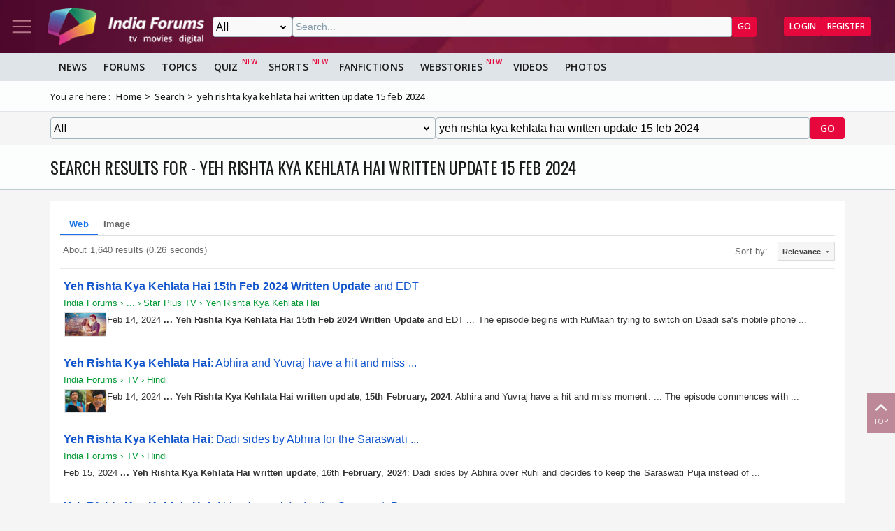

--- FILE ---
content_type: text/html; charset=UTF-8
request_url: https://syndicatedsearch.goog/cse_v2/ads?sjk=bMYxM9geST%2BPSDskyDNaqQ%3D%3D&adsafe=low&cx=31dba8ea69e3149e4&fexp=73152285%2C73152283%2C20606%2C17301437%2C17301440%2C17301441%2C17301266%2C72717107&client=google-coop&q=yeh%20rishta%20kya%20kehlata%20hai%20written%20update%2015%20feb%202024&r=m&hl=en&cpp=5&ivt=0&type=0&oe=UTF-8&ie=UTF-8&format=p4&ad=p4&nocache=2751769763763857&num=0&output=uds_ads_only&source=gcsc&v=3&bsl=10&pac=0&u_his=2&u_tz=0&dt=1769763763871&u_w=1280&u_h=720&biw=1280&bih=720&psw=1280&psh=1299&frm=0&uio=-&drt=0&jsid=csa&jsv=861291464&rurl=https%3A%2F%2Fwww.indiaforums.com%2Fsearch%3Fq%3Dyeh%2520rishta%2520kya%2520kehlata%2520hai%2520written%2520update%252015%2520feb%25202024%26ct%3D0%26n%3Dtrue
body_size: 8442
content:
<!doctype html><html lang="en"> <head>    <meta content="NOINDEX, NOFOLLOW" name="ROBOTS"> <meta content="telephone=no" name="format-detection"> <meta content="origin" name="referrer"> <title>Ads by Google</title>   </head> <body>  <div id="adBlock">    </div>  <script nonce="ler7y21RnXSUSj2BvPS_2g">window.AFS_AD_REQUEST_RETURN_TIME_ = Date.now();window.IS_GOOGLE_AFS_IFRAME_ = true;(function(){window.ad_json={"caps":[{"n":"queryId","v":"tHN8acqMEcfn_bMPh5CPqQE"},{"n":"isCse","v":"t"}],"bg":{"i":"https://www.google.com/js/bg/hvocAQZuBUbAhRnaEYxaNSsP8tRyT_cbB8_BPqT3G1A.js","p":"jcuMBNMQE5ogSnUb3mDmrObhK71XLJQi6YmHus+e/rJr0hoNRwsYiI5nm7z7v+QxqXDSD4ThSvdIkQEkohvyk4XpMeswYIwrl/fXSPhzjKgY2qluF+/ulyO5NUNGhaWYZpi6q1sj5Qg+AByR/ePGudgjtK89Wwg7ca4or6EQoAWcbHv+euJwhup2nyKvfBpEz79eOxfhLFoC8mcaT/Ox2dcz852zbiJWb7lHOdmF8cmyIyRo5nqwh/vZ0dZmW0ETYJSrbHDqLJlO0ZabLRI+PCJMIOYjBOfOOOGeJEPd3u+xBFEDMgLVaOHf7O9L7IRC5YbnXZO/7WdPC8Q1oAEepD1KBjwOmLGHihCel1s7MrkMwr/UeZKfKjcXhGwCkv/q2FUrrOlQbStGD2HQk/A+w7gIpbbNT/wUmZjD+gKwgz8zMts3nls14w4tCQrXZe00OzU1PfRICylzecdQPDhDzqlpz6aO1WDW1WGI64w1wG5agPk+A6e64gJIo42Ozmu9Net4iNgKaQH02zP9JQSPo4BmI8mtG0Lh+FzyiAr4lZKN1l3VTUgzhmyhT31W1h3kqZ800g2kzLicNkTnNQoa5NWPV79Y0DTnxhq/[base64]/LoXusmhiWn17+1FKqnFt5zdAJk1W71bp2VWO8r4hi1iBWcqc2x1kLziDs2BjVwhO9EwFN0nnvG2/IppOAbRaXtnwKhs6+Gw6KP+0+SkyUKC9kI22BCOx/dmhs3oDi+Hgs/p0Os4UKMXbPgT4dJaQfX8cjkWFTKeYdIH29+7pXnKPMifrJxz95vgMW2UvrXTEQEAQsZtlTMJ8A8Hjf1dTS1mnTsyi1VeGOJQVETmljauzKQaX/m3EwUSKxae2SGlPMDrTvlopbdb8SebxYQm/S2RPuQ9bJuI+cKkKZcd7HzFtVh9hm6QMy8cmMMHxwE6N1oYtpIFjpV3J8tzpI04U4VL50xplblT8ST8kKZX11AHBoyClFFB8COOexVBkDWot3VEyoN+jqnkJV7dLa//PTUtN2W0YfkMtpgXYdS82ztOHFU00Vv45hBgZ5LImiZv4i2k68Pl8WV8809Fb1ZGchenJlPwTftmk+xySEqI2ZZT/MOwg0MpiEXJ30nfPA6eeFc9GI5eRT29EL0W2mtUKF4TGjw4PFz/SwJZ+vUQYnffpVcVp6WNYD8vUmHtmm0ZkR+RZP/uT1cWyJdv2fyn+ZiBvev3JSWnkdRebs6j6ekQtcHN6eW0g7EAjGHNVt97PBJ9bdteuXW4KGu80ItFs41Hm4zc7Se5YPcRkA3o3pn3zbb0hBGgxNC8s6/BO+0hXEO5nojdx0WknCfmQQhrMLtL1nmliegaQzC7t2n62B2sL406NFfZV6jppP4vDdhJB95ni+IFvLoU8nnrXxe9S9PyuQ2gZ7/byxDPnheWIcWkefDpmcnHMo4Z2m0a1e8dER98dOMPKKuCblZ++J5zm+M9avWudaHDo1cqHncJg45Zca3rDWt06RwsoN/iRFW3LJ2sivCtyrXJibMy8+/[base64]/zS4I6FVA5y2YLcBPT4uHKksBdrG/t99jpf9nFb6Bkk9tP2s1Zk58HCA3ioKmPvO0IaqUN5D68VNWAPA9L1YD73qm+VWQPSSlk7hbegCBQO4fizx3MfhjL8hwr3Anpk6qeL/uTyFab+p9A8RQCYw7JtkLFXeR9NIYVMbWrS5KDdvgPoOq+l2m/XToZu06iLlE288c5fBYvwxuFiuqRHPEk8pZmbGl/3hWzuG/V6hIR4piGuWcolvdkh30ZJS3tqz7Sm1F/GJS+8unuf5Rd9JCNTrdIs5fC36C6RVG0XRrE2Z//[base64]/q1ZDaCu8fxXPnQYsW5KaRqfgq3BDGCTzkJgxX8ouPMXIAdxMZi2Axa7kWv3sf6bejRWScGfHnuNoivXQHKYXo3HmSp6YxDToFlmboydfmeLCea6pJRr8Sel2Qq8FoGmChSDbvGLOJj44Wvx4oJoksNdTm4rFAOZ/E1vea0uOXZSCMM2ZaQ91EtZ7UcDMFoAZBey0fHgMX8Arp45nC6uWJXsotk0tgKRTnln1O1vDsvZwIalUj9hiOpTZ7mGIDklWJ3rwIahADhdQkD8ncxLiohEwxlTkkNoBdLI8qGu3zj1ruHV49Hc3VqdyOJbfhFlOVLTF96k15VqkbxZV+k0migrPj6UNgYsadaj52I/V1P6rtSkjaW4Wfatw+NbPYVVMJG97Qiupc4VORLgPbiKxhUM/[base64]/C+WZE3hd2N034uNcHci2irarHfHukIWPNtgXq3+ukNzHsTwH8imzihu88RQGgNNzd6+RrhCT0ATmZhv4WF/Mcwm2QJWAL7O26+SU90bevOfXG7sKl6Ul8rrNKzjWAMk/[base64]/PO+8ddO4qefIdKfQF/ODE0ElA3l3046F4fMeW1Cw0qBEqkeVWS1HVAYulMxae8zMye0KFdktOTAlFmD6OSS6N7qGGQx20wiTftlwpoyflbGCmyFDX4RrakFMf0efFZ1PJIBNIOylGj+I9asssdS/Sd5K97Tz2kWZcTO/[base64]/uWSqkkVxEE/sP5Mc/2J8E0IpFZ3dCliTjeYJU9RccLrsgm6XOumUFDN83SS+apLOjJ8/zDGCqzvOiloCWzxa24suXXv5VwQNQdQLTnq1Y862ulsztx+YWlV7Vc99jHQ8n0q6PMXJcpwBNrRKzIVW7r/tZmdRm+5uepPPKT66L8fTZc9PAD7SxsOfC7urkc+4zxyrEakqCb8zgMbQ1ScXJCurH5rdXjTEnht5aO7EIgbHDcQEtZXL3BjOH822YFO5RTiuELW0xGkPVxpNq2u6r7QSl29HKBuGk3VnA/ooHW6EdM5/YPT1puzWgVE7nGw14OsuIubpltVsyX27uwn6Xl/HzN7CpxrR5u+1oy9vX6LtDfUHdSbnnNtxDp5Y/jGquqmrk5b6ANfkNvjRdwbSJtQNxEw7LI4uTm+EjQAa6nFpwDhoya2jvDm5WE5WIYWeQ5dWJLIMc3kn4GKAlWpcS08ARgFXhzehzZ1UtEs5ha8KX/XOZY/pKd/MDY/udU/9SEsg8ufz6cpmF5GCajwnuzPGfjqEfSIj1DLuAPBsclB13LYJCgBjt2BS7w2T2LgvONLjpYa8UifmcbWn+Fp45kyb2MSwwtuL6kS4ghzLfx/pvXwunFjR/i9771yV22zB1GCkha1vzJjGRw2vLlmksTaAAANdANA6qDQIZEIg+rHbrl17clA6wd+ArZqXCURpJl2nHarGvfQnaLlXgmkka58Hy7oHUz9NoAqHKxxxj9ezM/sHkV/YH05Q2tcIPrl4mQa/gv7fsCdQL2Jd+3lpPCT569am1h7OooMXpEDmiKhQ6ALQ+Q8qLHkNG7iSeGGhNDTGsd/Guipcz3E+r2WDZxvBa5qyskhq2aMRFiMP/j44O8lPlYMfvTO70bHx5XIC4HIboR8QXLqDVlbGYSDEzvjgqZ/HHNgJXL6/fldJ/HmIEPrQClrNQYsqAxgd22SXPNv7Sz61guov5QE3zjw+6PdppLy3Q1E7n0j+Yc64h0UchEGyLrfrLJQM3tupU4qhmnQp0Ha0NOXH4b8HfPsBBfc+SGqJftrb/QGbEL7JBRFbl3rCPiI34jgi10Vq8D0T4AOwXAS84YePHh3xurfr1ZUgJE2CuJY+dArGLtR+3UDLwsy6nrj/sVofH0R4rHQR9BkyxleKljPVaA1y1Ey0iLqfUP+/zqM7bQoE1kmqwjS5LuxygcHSPU6QGcQkSnwce/OFZR6pHlG8m84lLyuOfYGXfwJc/IaXGAY67Q885wQFI+GKQa75S6/rTxIIX/4H/+ZloYAMGojxuy/yJyv6qMHDRzsntgeIP6SYga5xIR4nQPBUN/UQqjqsWf/XDhZ23oLGwgwTSgFY0xSD4uAM0wvnLfzGCnjTxMfHVHL22QQ7DlHa5uF2LAm/Z6OibvkppPvlt5dwbXEXk8tL5BywH59GgGnZrnCy2RbK4SY2JNDW7fbHQcBVJWUiWMNEdGrPRecCzbEr6liBXel6e2KnZxNi4O1gHDYWGuNOZBd0HYAgt8DdUi+d77j/hw/+brIM+icTsuMHTJOhq9pOo2V2yBkYFO4/RcqYaOW0R8bc6nGu+t2bfkh/KdUFcRz1siURqoamFW2eD/[base64]/QT3HjgVcT38mCs9X8fWryS2g41OrkLbmcL04+gWKUTURofNLIyF5aS4Pzbvli/6nOL59EOIPIzel5aa9gdLmUYxxTgcpgy1hywBXH8Xczq8AeW1d//XbCgz7U8wIew8bJQA7u3wxzQluiXHo5rlZvSfzuoz2vrRq37JcNcNw/VSawJ2Wimm90p461roGNQc2b/mlKbXJIczvd2kI7XPt9XKjOhxaqWebG1oI3Cqn97ejN3Y5J3uqffOB+MUx+RXyVfNO1IqPpkYkDR9PBWqtgTWRW+3C5T5/7SBQ/2nb9t5unRrF0otOSyHK5OnP2OjQzJ+FHd/mWN00aSqPMR+89KnfZSsgGX4bqf+mpZ1wfHkYDj1diFlyHvYP3McrWdfaTk6+dl888sdXVo9XqDqMSE5O+1Xb9U2IT4nf3B0rZdLOUJtt6DXJ2vz3ODqfTTuu0hoXwwBM6pgvS1aP6dC6Ep8hX/+CK+qgt/bDnOZjn++URxMUFEiLAOsP+vHkmVq65XfItph7fD4CjqdNCHi/qRcG++hzj3hRdbS20Q84xdax+4tcFA4BigBTFHBm/ajrjj9h64cIzARelGaqX5JqKGRGEcBWdH0sOxE3MDnapKbIo/Xvo+eTA4Tb++V/[base64]/MJGBp1C20lOOVtocCv9vwrTK2120w7WGuMZorJ+HJKzknf23rvjFWrFicfQT4XaY29cKEiutC2b7Igicr5/xhi+TN/[base64]/mjI4HtbOPOWWw79HTuiEWl5L6nCK3j1FtC3dd1QCCSpyDJzdj5EaiW8T2NxOQtFacCaxeOZGO4CkE5tZu6ZcYUDNfo8kh0quseGe9YJlNhmNZYcQVX8vxKHc/2J94ZqAGLSj3OXVV98BGZxjmMVM/q+gtmgp6A38+1+qgaSzSIU5ub8FjWz/mfG7YjpGxSJRn/hsf8U+yuqsZV08WIoaogLBarKaLSFLpVr3oMZhHfvq3ZyxRDy3RkTXRNOBjPDC/B/2VuCGFIYZq+Tgjegdv93Fld97iSMsuaes1OrFZ5kYhob+SpQiFOqlc6q02LyacBE6Zj/SJh9vfM4rpAgqnX34v2Zphe/[base64]/QY4m8H6FIXunmWG5gP/nPnKicqr4tn3iUyc0MzhzDwTWpnQvVB2yKfq/f/FHXbdxy53AC0dK2qFp5Bl+4ADpEjpMLv+1F2p1IFC0fWVvT+TJcTUgzcIz8H2eAhIm/ayxbRm8hrDzfS380QVVs5rlvLOe1KxyNav36BlUyl7gm8NpaoAPQnKLnYY+JWyMLjpjCDvUtk2Aiw0GPDw2a88g+O9DxgGZ0EVC0vkTzeQTNfEC/22YABwin/DuLB1AUT8i8KNqNSmYKFc6Mo+bSuzV2RLasUF2oHbu1VmU0ekefXbc7ChE1aND+iI6QRHD515ALksY3BG5lstYtqcELNx3dzGDOKJ0mEwL76PrV1aiduPcQAo3I3TWu9KPWblth+Q/lScYONXF8Ae7mwc1dW18L3JGebM1ttq+np3GTTGXv9hdj153lbl9qZOPz5xFWfm/B6LCsADMImSJJE/QXFmJyhSGElovmx+xFuYPQmRm9vf7z6PYCsibSBqj+WuzbLABOENf/3Vfor84DSbjvW11cOWQ6qUlNmrq8+dghf8o9LQEwgskanHmY2Rhg03HQjJYIbzftKEC6myiCZ4zf5AC509xQT6c5gwfkcNM128QmuSNQp+eeAsWb8qFgv3bBlxaDGvdZmKAWTV5S1sgOjhiVnAvAoIVOtclOsMNfKpgfRmS/vxgO1GomkRrgIY4zVQz6rnRaE0aKkXWSkXtVDClaPiitwaPwxTwapn8tFXZj8CIxML5Z4o89+YmQvG3Zl+A/JOlRICaDtx6bWj3EbE6m2eF/H1QSVBuPYFDRv8xC9w9QUH3AvULBP1aib4y2GmJMKlsRWikn5OyfdFVc/[base64]/t9WUE/Xb9Xg79RACBnX1wmqqcaboGgc6h70i/VbxF4hF7UXDR66NSg/f8ivgOIQf1qdVi77pciFQZqQ5n18wmN6ZakVWt8kD8mOA7ERoR4YzrlxEvoprzA06fNNuh8b/iZTNCErSY8G3KOO8uwlBUUBB+/znvfyRvUOql3zc0avaFIV1invYbJ9U10PXLFiQ8t88cbSStNRVMIXBi8GmGDVGSyYRwqXMaDV8gSHL7BfE/k/y6+cm/[base64]/4SejeBVKaJbX4vW9plRnVbW9cxZtc3qYwCl/Q8Wbsfrv2/w3YBPnOMMoX2L/oYoszOYqI/BMuYBbeoTUJQGsNclb0fJnzzzU+ASFwWapTQz7DztGjGLY7hZtB/BRdPtAb/XOOvtVzfUKUjNXrqeARwT03S2UPJpjzf7Jv3vBG4TfkEwc1wCukuqdHVR3tczFnJwTXnpc/Jq2aRviYnztnY8TRfD9nS9O+FAXgTN9DMn4VaukcVGfaL8PAGr0bAKmgIY/iYItKC7BqT2TfplvKMG4zPC2eNMZVRygYXqedBLcnsjKucSjEDsoxTnHTCxXLebbz1NZgDiKEVAQV0uMgEccE7r9iQ+TLifhxMb1FAWlAecDe37OyJp40y2YQRxLo63pJBk74wodkYu64/mmvjsEJy1/GAszsedN1qejT2NA+mXE2TF8DuBwSC17qjZPFrBwDLqxjvfyTN0v8hDloLV0LtLMY4F9sNkfIz/J0GJrjZWolmCt9iafFzTDVmv0+/4AYDJ+jUA+9289USreVgK8xEUN1U0VTfdSCUAf6yzLat5c6jCgukd1vPVpVGQ2/IABGj8LpvH6XRNozL6YpGKQRfbjVGdugmdQOh8ESCyVPk7EYApU+XgL5UVlZRaMK7InxHmdX1oPVajywjCt3PrI986V1DKQeE2llo9bvgWTXwLsHQxZnDxY6w4DQtI9rU8GUV5qzDf2i1l2w53o2w/6SsBxXMTP4NfJcQN8QivYsNYQm7rvrd2+DjKot3DGOU5wykuqVWt+gBXuM3o2h8KGyB4sCEZJsDwN7IyNA9be2EOKB6k7vwr1JR74+ThI0KzLBV+o+ARl4wDSr0z7D8sqYF3/ek4J9+CLyrFdGVDXTFrDwQR4WSoO+94P+HDWft8yWAR8nHBrtCfyFClg6SWVm0aHFQXDnMhQWn4mtu5Q5cKJ0V7ZdW8h63WSezaOBIFnqKP8E11gFXuR+vOtpDFGYp+4JUgQPoaUnqojYPOLcJhUfkMruYmKILC+tq7o/Eppfbn7Xqnshe/7y1eFv6i2JjOYwh0S16pqwfjRRD+IMp5CvS+JcqfxRICjwYvaSeaLwUemzRtMW6SbgDWypO/GfyVWJRTcVgcqhf0z04LZX2J3n8wEUOJYvU9HAVFvcCfgbPWWY/cvXhBI6K8bgt4+LrbalCnlNMOPnAWrSj5Ho7MK3p1XKY71RYwWUC9znNK637A"},"gd":{"ff":{"fd":"swap","eiell":true,"pcsbs":"44","pcsbp":"8","esb":true},"cd":{"pid":"google-coop","eawp":"partner-google-coop","qi":"tHN8acqMEcfn_bMPh5CPqQE"},"pc":{},"dc":{"d":true}}};})();</script> <script src="/adsense/search/async-ads.js?pac=0" type="text/javascript" nonce="ler7y21RnXSUSj2BvPS_2g"></script>  </body> </html>

--- FILE ---
content_type: text/css; charset=utf-8
request_url: https://www.indiaforums.com/assets/css/fanfiction?v=_k1IX4J-Pfh5IFKSSl2uUYq_DexWbkCPuNe-d9Mfs0o1
body_size: 3588
content:
.fanfiction{background:none;box-shadow:none}.fanfiction .comment-container{padding:1rem 0 0}.fanfiction .pagination{padding:0}.fanfiction__mature{display:flex;padding:.125rem .25rem;border:1px solid var(--clr-neutral-70);color:var(--clr-secondary);font-size:13px}.fanfiction__credits-container{display:flex;flex-direction:column}.fanfiction__credits-item{display:flex;align-items:center;padding:.25rem .5rem;gap:.5rem}.fanfiction__credits-image img{border-radius:50%}.fanfiction__credits-name{font-weight:600}.fanfiction__top{display:flex;flex-direction:column;padding-bottom:1rem;border-bottom:1px solid var(--clr-neutral-70)}.fanfiction__top .celeb-fanfiction__item{border-bottom:0}.fanfiction__title{display:flex;justify-content:space-between;border-radius:.5rem;padding:1rem;background:var(--clr-neutral-80);grid-column:1/-1}.fanfiction__viewmore{align-self:center}.fanfiction__report{background:var(--clr-secondary)!important}.fanfiction__filter{width:32px;height:32px;padding:.325rem;background:#ffd232;border-radius:.25rem;margin-left:auto;color:var(--clr-white)}.fanfiction__filter svg{fill:currentColor}.fanfiction__reportcount{background:var(--clr-secondary);display:flex;align-items:center;color:var(--clr-white)}.fanfiction__reportcount .svg-wrapper{width:24px;height:24px;padding:.25rem}.fanfiction__reportcount .svg-wrapper svg{fill:currentColor}.fanfiction__dropdown{display:none;position:absolute;top:5.25rem;left:2rem;min-width:170px;list-style-type:none;background:var(--clr-surface);border:1px solid var(--clr-neutral-80);color:var(--clr-black);border-radius:.25rem}@media only screen and (min-width:576px){.fanfiction__dropdown{top:3rem;left:auto;right:2rem}}.fanfiction__dropdown li{padding:.5rem;border-bottom:1px solid var(--clr-neutral-80)}.fanfiction__dropdown-add{background:var(--clr-info);border-radius:.25rem;cursor:pointer}.fanfiction__dropdown-add:hover{scale:1.025}.fanfiction__dropdown-unfollow{background:var(--clr-secondary);border-radius:.25rem;cursor:pointer}.fanfiction__dropdown-unfollow:hover{scale:1.025}.fanfiction__dropdown-actions{display:flex;gap:.5rem}.fanfiction__dropdown-actions>*{color:var(--clr-white);flex:1;text-align:center}.fanfiction__dropdown-menu{display:none;position:absolute;top:50px;right:1rem;list-style-type:none;background:var(--clr-surface);border:1px solid var(--clr-neutral-80);border-radius:.25rem}.fanfiction__dropdown-item{font-size:14px;padding:.5rem .75rem;border-bottom:1px solid var(--clr-neutral-80)}.fanfiction__dropdown-item:last-child{border-bottom:0}.fanfiction__dropdown-item:hover{text-decoration:underline}.fanfiction__editors{display:flex;flex-direction:column;gap:1rem;border-top:1px solid var(--clr-neutral-70);padding:1rem 0}.fanfiction__editors-container{display:flex;gap:.5rem;flex-wrap:wrap}@media only screen and (min-width:576px){.fanfiction__editors-container{gap:1rem}}.fanfiction__editors-item{display:flex;flex-direction:column;align-items:center;color:var(--clr-danger)}.fanfiction__editors-image{aspect-ratio:1/1;border-radius:50%;width:72px}@media only screen and (min-width:576px){.fanfiction__editors-image{width:92px}}.fanfiction__author{display:flex;flex-direction:column;padding:.5rem;border:1px solid var(--clr-neutral-70);background:var(--clr-surface);border-radius:.25rem;position:relative}.fanfiction__author-rank{display:flex;align-items:center;justify-content:center;position:absolute;top:.25rem;left:0;width:2.5rem;height:1.5rem;clip-path:polygon(75% 0%,100% 50%,75% 100%,0% 100%,0% 0%);background:var(--clr-neutral-80);font-size:14px}.fanfiction__author-rank span{margin-right:.5rem;font-weight:600}.fanfiction__author-container{display:grid;grid-template-columns:repeat(2,1fr);gap:.5rem}@media only screen and (min-width:576px){.fanfiction__author-container{grid-template-columns:repeat(3,1fr)}}@media only screen and (min-width:768px){.fanfiction__author-container{grid-template-columns:repeat(4,1fr)}}.fanfiction__author-image{display:flex;justify-content:center}.fanfiction__author-image img{border-radius:50%}.fanfiction__author-content{text-align:center}.fanfiction__author-name{font-weight:600}.fanfiction__author-count,.fanfiction__author-followers{font-size:12px}.fanfiction__tags{border-top:1px solid var(--clr-neutral-70);display:flex;flex-direction:column}.fanfiction__tags-container{padding:0 .5rem;padding-top:.5rem;display:flex;flex-wrap:wrap;gap:.5rem}.fanfiction__tags-item{display:flex;align-items:baseline;background:var(--clr-surface);border-radius:1rem;padding-left:.5rem;gap:.25rem}.fanfiction__tags-item-2{background:var(--clr-neutral-85);border:1px solid var(--clr-neutral-70);color:var(--clr-black)!important;padding:.25rem .75rem;border-radius:1rem;font-size:13px;font-weight:600}.fanfiction__tags-count{display:flex;align-items:center;justify-content:center;width:36px;height:36px;border-radius:50%;background:var(--clr-neutral-50);font-size:12px;color:var(--clr-white)}.fanfiction__genre{border-top:1px solid var(--clr-neutral-70);display:flex;flex-direction:column}.fanfiction__genre-container{padding:0 .5rem;padding-top:.5rem;display:flex;flex-wrap:wrap;gap:.5rem}.fanfiction__genre-item{background:var(--clr-neutral-85);border:1px solid var(--clr-neutral-70);color:var(--clr-black)!important;padding:.125rem .5rem;border-radius:.25rem;font-size:13px;font-weight:600}.fanfiction__genre-count{display:flex;align-items:center;justify-content:center;width:36px;height:36px;border-radius:50%;background:var(--clr-neutral-50);font-size:12px;color:var(--clr-always-white)}.fanfiction__latest{display:flex;flex-direction:column;gap:.75rem;padding:.75rem 0}.fanfiction__latest .celeb-fanfiction__item{padding:1rem 0;grid-template-columns:80px 1fr}.fanfiction__latest .celeb-fanfiction__actions,.fanfiction__latest .celeb-fanfiction__caption,.fanfiction__latest .celeb-fanfiction__tags{display:none}.fanfiction__latest .celeb-fanfiction__image{max-width:80px}.fanfiction__actions{display:flex;align-items:center;gap:1rem;border-top:1px solid var(--clr-neutral-70);padding-top:1rem;position:relative}.fanfiction__add{display:flex;align-items:center;gap:.25rem}.fanfiction__add .svg-wrapper{width:24px;height:24px;padding:.25rem;color:var(--clr-white)}.fanfiction__add .svg-wrapper svg{fill:currentColor}.fanfiction__authors{display:flex;flex-direction:column;gap:.75rem;padding:.75rem 0}.fanfiction__authors-container{display:flex;flex-direction:column;gap:.5rem}.fanfiction__authors-item{display:grid;grid-template-columns:auto 1fr auto;align-items:center;gap:.5rem}.fanfiction__authors-image{width:48px;border-radius:50%;aspect-ratio:1/1}.fanfiction__authors-btn{align-self:center}.fanfiction .layout-sidebar{display:flex;flex-direction:column;gap:1rem}.fanfiction__help{display:flex;flex-direction:column;align-items:center;gap:.5rem;padding-top:1rem;border-top:1px solid var(--clr-neutral-70)}.fanfiction__help .svg-wrapper{width:32px;height:32px;padding:.25rem}.fanfiction__help .svg-wrapper svg{fill:currentColor;color:var(--clr-danger)}.fanfiction__help-container{display:flex;flex-direction:column}.fanfiction__help-item{padding:.25rem 0;border-bottom:1px solid var(--clr-neutral-70)}.fanfiction__help-item:last-child{border-bottom:0}.fanfiction__help-item:hover{text-decoration:underline}.fanfiction-page__mature{display:grid;grid-template-columns:repeat(1,1fr);grid-template-areas:"image" "title" "content" "login";border:1px solid var(--clr-neutral-70);padding:1rem;gap:.5rem;box-shadow:0 2px 3px 0 rgba(0,0,0,.11);-moz-column-gap:1rem;column-gap:1rem}@media only screen and (min-width:576px){.fanfiction-page__mature{grid-template-columns:auto 1fr;grid-template-areas:"image title" "image content" "image login"}}.fanfiction-page__mature img{margin:.5rem auto;grid-area:image}.fanfiction-page__mature .section__title{grid-area:title}.fanfiction-page__mature p{grid-area:content}.fanfiction-page__mature p a{color:var(--clr-link)}.fanfiction-page__mature .login__action{max-width:100%;justify-content:start;grid-area:login}.fanfiction-page__top{display:flex;flex-direction:column;align-items:center;gap:.75rem;background:#7c1737;color:var(--clr-always-white);padding:1rem}.fanfiction-page__top-right{display:flex;flex-direction:column;gap:.5rem;align-self:stretch}.fanfiction-page__top-image{aspect-ratio:2/3}.fanfiction-page__top-title{font-size:1.25rem;display:flex;gap:.25rem;flex-wrap:wrap;align-items:center}.fanfiction-page__top-rating{background:var(--clr-success);color:var(--clr-always-white)}.fanfiction-page__top-actions{display:flex;gap:.25rem;align-items:center;flex-wrap:wrap}.fanfiction-page__top-stats{display:flex;gap:1rem}.fanfiction-page__top-stats>*{display:flex}.fanfiction-page__top-stats>* .svg-wrapper{width:24px;height:24px;padding:.25rem;color:var(--clr-always-white)}.fanfiction-page__top-stats>* .svg-wrapper svg{fill:currentColor}.fanfiction-page__top-author{display:grid;grid-template-columns:auto 1fr;gap:.5rem;row-gap:.25rem;align-items:center;position:relative}.fanfiction-page__top-authorimage{grid-column:1;grid-row:span 2;width:50px;aspect-ratio:50px;border-radius:50%}.fanfiction-page__top-authorname{grid-column:2;grid-row:1;font-weight:600}.fanfiction-page__top-authorusername{grid-column:2;grid-row:2;font-size:14px;color:var(--clr-always-white)}.fanfiction-page__top-follow{grid-column:2;grid-row:3;margin-right:auto}@media only screen and (min-width:360px){.fanfiction-page__top{padding:0;flex-direction:row}.fanfiction-page__top-right{padding:.75rem 0;justify-content:space-evenly}}@media only screen and (min-width:576px){.fanfiction-page__top{padding:2rem;padding-bottom:1rem;flex-direction:row;align-items:stretch;gap:2rem;background:linear-gradient(to right,#7c1737,#4d072c)}.fanfiction-page__top-left{margin-bottom:-4.5rem}.fanfiction-page__top-right{padding:.5rem 0;justify-content:start}.fanfiction-page__top-author{margin-top:auto;grid-template-columns:50px auto auto}.fanfiction-page__top-authorimage{grid-column:1;grid-row:span 3;width:50px;aspect-ratio:50px;border-radius:50%}.fanfiction-page__top-authorname{grid-column:2;grid-row:1}.fanfiction-page__top-authorusername{grid-column:2;grid-row:2}.fanfiction-page__top-follow{grid-column:3;grid-row:span 3;margin-right:auto}}.fanfiction-page__followdiv{display:grid;grid-template-columns:auto auto;justify-content:space-between;align-items:start;row-gap:1rem;position:relative}.fanfiction-page__followdiv .fanfiction__dropdown{top:2rem;left:0;right:auto}.fanfiction-page__followdiv-left,.fanfiction-page__followdiv-right{display:flex;flex-direction:column;gap:.25rem;align-items:start}@media only screen and (min-width:768px){.fanfiction-page__followdiv-left,.fanfiction-page__followdiv-right{flex-direction:row}}.fanfiction-page__followdiv .svg-wrapper{grid-column:2;grid-row:1;width:28px;height:28px;padding:.375rem;border-radius:50%;background:var(--clr-secondary);color:var(--clr-always-white)}.fanfiction-page__followdiv .svg-wrapper svg{fill:currentColor}.fanfiction-page__followdiv>select{grid-column:span 2;grid-row:2}@media only screen and (min-width:576px){.fanfiction-page__followdiv{margin-left:235px}.fanfiction-page__followdiv>select{grid-column:span 2}.fanfiction-page__followdiv .svg-wrapper{grid-column:3}}@media only screen and (min-width:768px){.fanfiction-page__followdiv>select{width:auto}}.fanfiction-page__content{display:flex;flex-direction:column;gap:.5rem;font-weight:500}.fanfiction-page__content-table{display:flex;flex-direction:column;gap:.25rem}.fanfiction-page__content-table .section__header{background:none;border-top:0;border-bottom:0}.fanfiction-page__content-wrapper{display:flex;flex-direction:column}.fanfiction-page__content-item{cursor:pointer;align-items:center;background:var(--clr-surface);padding:.75rem;border-top:1px solid var(--clr-neutral-70)}.fanfiction-page__content-item:last-child{border-bottom:1px solid var(--clr-neutral-70)}.fanfiction-page__content-item .svg-wrapper{width:24px;height:24px;padding:.25rem}.fanfiction-page__content-item .svg-wrapper svg{fill:currentColor;color:var(--clr-neutral-30)}.fanfiction-page__content-left{flex-wrap:wrap;gap:.5rem}.fanfiction-page__content-right{gap:.25rem;font-size:14px}.fanfiction-page__content-right .svg-wrapper{width:20px;height:20px;padding:.25rem}.fanfiction-page__content-right .svg-wrapper svg{fill:currentColor;color:var(--clr-neutral-30)}.fanfiction-page__content-right>*{display:flex;align-items:center}.fanfiction-chapter__top{display:flex;flex-direction:column;align-items:center;gap:.75rem;background:var(--clr-neutral-80);border:1px solid var(--clr-neutral-70)}.fanfiction-chapter__top-right{flex:1;padding:.5rem;display:flex;flex-direction:column;gap:.5rem;align-self:stretch}.fanfiction-chapter__top-subtitle{display:flex;gap:.25rem;align-items:center;flex-wrap:wrap}.fanfiction-chapter__top-image{aspect-ratio:2/3}.fanfiction-chapter__top-left{display:none;flex-shrink:0;width:100px;margin-bottom:-3.5rem}.fanfiction-chapter__top-rating{background:var(--clr-success);color:var(--clr-white)}.fanfiction-chapter__top-title{display:flex;gap:.25rem;align-items:center;flex-wrap:wrap;font-weight:600}.fanfiction-chapter__top-actions{display:flex;gap:.25rem;align-items:center;flex-wrap:wrap}.fanfiction-chapter__top-stats{display:flex;gap:1rem;align-items:center}.fanfiction-chapter__top-stats>*{display:flex}.fanfiction-chapter__top-stats>* .svg-wrapper{width:24px;height:24px;padding:.25rem;color:var(--clr-black)}.fanfiction-chapter__top-stats>* .svg-wrapper svg{fill:currentColor}.fanfiction-chapter__top-author{display:grid;grid-template-columns:36px auto 1fr;gap:.5rem;row-gap:.125rem;align-items:center;position:relative}.fanfiction-chapter__top-author .fanfiction__dropdown{top:2.75rem}.fanfiction-chapter__top-authorimage{grid-column:1;grid-row:span 2;width:36px;height:36px;border-radius:50%}.fanfiction-chapter__top-authorname{font-weight:600;grid-column:2;grid-row:1}.fanfiction-chapter__top-authorusername{grid-column:2;grid-row:2;font-size:14px;color:var(--clr-neutral-30)}.fanfiction-chapter__top-follow{grid-column:3;grid-row:span 2;margin-right:auto}@media only screen and (min-width:360px){.fanfiction-chapter__top{flex-direction:row}.fanfiction-chapter__top-right{justify-content:space-evenly}}@media only screen and (min-width:576px){.fanfiction-chapter__top{flex-direction:row;padding:1rem;padding-bottom:0;align-items:stretch;gap:1rem}.fanfiction-chapter__top-left{display:block}.fanfiction-chapter__top-right{padding:0;justify-content:start}.fanfiction-chapter__top-author{-moz-column-gap:1rem;column-gap:1rem}.fanfiction-chapter__top-authorimage{grid-column:1;grid-row:span 3}.fanfiction-chapter__top-authorname{grid-column:2;grid-row:1}.fanfiction-chapter__top-authorusername{grid-column:2;grid-row:2}.fanfiction-chapter__top-follow{grid-column:3;grid-row:span 3;margin-right:auto}}@media only screen and (min-width:768px){.fanfiction-chapter__top-right{width:100%;justify-content:stretch}.fanfiction-chapter__top-right>select{margin-top:auto;margin-bottom:1rem}}.fanfiction-chapter__content{display:flex;flex-direction:column;gap:.5rem;padding-bottom:1rem;border-bottom:1px solid var(--clr-neutral-70)}.fanfiction-chapter__info{display:flex;flex-direction:column;align-items:start;padding:1rem;gap:.75rem;border-top:1px solid var(--clr-neutral-70);border-bottom:1px solid var(--clr-neutral-70);margin-top:3rem}@media only screen and (min-width:576px){.fanfiction-chapter__select{max-width:400px;margin-bottom:.75rem;margin-left:130px}}.fanfiction-chapter__followdiv{display:flex;justify-content:space-between;align-items:start;gap:.5rem;margin-left:auto;position:relative}.fanfiction-chapter__followdiv .fanfiction__dropdown{left:auto;top:2rem;right:1rem}.fanfiction-chapter__followdiv .svg-wrapper{grid-column:2;grid-row:1;width:28px;height:28px;padding:.375rem;border-radius:50%;background:var(--clr-success);color:var(--clr-always-white)}.fanfiction-chapter__followdiv .svg-wrapper svg{fill:currentColor}@media only screen and (min-width:576px){.fanfiction-chapter__followdiv>select{grid-column:span 2}.fanfiction-chapter__followdiv .svg-wrapper{grid-column:3}}@media only screen and (min-width:768px){.fanfiction-chapter__followdiv>select{width:auto}}.celeb-fanfiction__content{display:flex;flex-direction:column;gap:1rem}.celeb-fanfiction__container{display:flex;flex-direction:column;gap:1.25rem}@media only screen and (min-width:576px){.celeb-fanfiction__container{display:grid;grid-template-columns:repeat(2,1fr)}}.celeb-fanfiction__item{display:grid;gap:.5rem;grid-template-columns:auto 3fr;border-top:1px solid var(--clr-neutral-70);padding-top:1rem}@media only screen and (min-width:576px){.celeb-fanfiction__item:first-child,.celeb-fanfiction__item:nth-child(2){border-top:0;padding-top:0}}.celeb-fanfiction__left{display:flex;flex-direction:column;grid-column:1;min-width:100px;max-width:150px}.celeb-fanfiction__image{-o-object-fit:cover;object-fit:cover}.celeb-fanfiction__right{display:flex;flex-direction:column;gap:.375rem;grid-column:2}@media only screen and (min-width:576px){.celeb-fanfiction__right{justify-content:space-evenly}}@media only screen and (min-width:992px){.celeb-fanfiction__right{gap:.5rem}}.celeb-fanfiction__title{font-weight:600}.celeb-fanfiction__author{color:var(--clr-neutral-30);font-weight:600;font-size:12px}.celeb-fanfiction__generes{display:flex;flex-wrap:wrap;gap:.25rem}.celeb-fanfiction__genereitem{font-size:13px;border:1px solid var(--clr-neutral-70);padding:.125rem .25rem}.celeb-fanfiction__stats{display:flex;gap:1rem;font-size:12px}.celeb-fanfiction__stats>*{display:flex;align-items:center;gap:.25rem;color:var(--clr-neutral-50)}.celeb-fanfiction__stats>*>svg{fill:currentColor;width:.75rem;height:.75rem}.celeb-fanfiction__caption{font-size:14px;display:-webkit-box;-webkit-line-clamp:3;-webkit-box-orient:vertical;overflow:hidden;grid-column:span 2}.celeb-fanfiction__actions{display:flex;align-items:center;gap:.5rem}.celeb-fanfiction__rating{color:var(--clr-always-white);background:var(--clr-success)}.celeb-fanfiction__tags{display:flex;flex-wrap:wrap;gap:.25rem}.celeb-fanfiction__tag{border:1px solid var(--clr-neutral-70);padding:0 .5rem;background:var(--clr-neutral-80);font-size:12px;border-radius:1rem}.celeb-fanfiction__more{font-size:12px;color:#337ab7}.celeb-fanfiction__sidebar{display:flex;flex-direction:column;position:relative}.reader{display:flex;flex-direction:column}.reader__controls{background:var(--clr-neutral-95);padding:8px;display:flex;justify-content:space-between;gap:1rem}.reader__controls>div{display:flex;gap:.5rem}.reader__controls-text{display:none}.reader__controls #themeSelector,.reader__controls #fontSelector,.reader__controls option{font-size:12px}@media only screen and (min-width:768px){.reader__controls #themeSelector,.reader__controls #fontSelector,.reader__controls option{font-size:16px}}.reader__controls-fontsize{border:1px solid var(--clr-neutral-20);border-radius:5px;padding:0 .5rem;color:var(--clr-neutral-10)}@media only screen and (min-width:768px){.reader__controls-text{display:block;font-weight:600;font-size:14px}}.reader__topbar{position:sticky;top:0;z-index:10;background:var(--clr-neutral-95)}.reader__navigation{background:var(--clr-neutral-95);display:flex;flex-direction:row;position:sticky;top:0;padding:8px;gap:.5rem;z-index:9}.reader__navigation>select{width:140px;flex:1}.reader__content{padding:1rem;display:flex;flex-direction:column;gap:1rem;overflow-y:auto;scrollbar-width:none;-ms-overflow-style:none}.reader__content::-webkit-scrollbar{display:none}.controls{display:flex;gap:.75rem}.controls select,.controls button{padding:2px 12px;font-size:1rem;border:1px solid var(--clr-black);border-radius:4px;background:var(--clr-white);color:var(--clr-black);cursor:pointer}.reading-progress-container{height:5px;background-color:var(--clr-neutral-80);width:100%;bottom:0}#readingProgressBar{height:100%;background-color:var(--clr-secondary);width:0%;transition:width .2s ease}


--- FILE ---
content_type: application/javascript; charset=utf-8
request_url: https://fundingchoicesmessages.google.com/f/AGSKWxWXGW1fK1mb3rTJLg3MvJtBKg3j7tg2S1pJ7q7dyQ0yteqCdfLxSlH4tH4_EkF5VJjjYYFnI1fx_gnYSb98uJFE6YZ0dBRFUnzeLpGFWGRUHvlYVN6bmeJ26uf39J1nZE-EkQIPNKhd2Bu4OKujd6MUOQiMGWoIyc7BMkpbmJTenEDG0H7USOKguZ9c/_/sevenads._468_60-/dateads./ad-choices./redirect?tid=
body_size: -1283
content:
window['e55cac22-9913-4e2c-82f0-2028fea4a43c'] = true;

--- FILE ---
content_type: application/javascript; charset=utf-8
request_url: https://cse.google.com/cse/element/v1?rsz=filtered_cse&num=10&hl=en&source=gcsc&cselibv=f71e4ed980f4c082&cx=31dba8ea69e3149e4&q=yeh+rishta+kya+kehlata+hai+written+update+15+feb+2024&safe=off&cse_tok=AEXjvhJ7SrC632s5yJviOp4EdDcO%3A1769763762776&sort=&exp=cc%2Capo&fexp=73152285%2C73152283&callback=google.search.cse.api14313&rurl=https%3A%2F%2Fwww.indiaforums.com%2Fsearch%3Fq%3Dyeh%2520rishta%2520kya%2520kehlata%2520hai%2520written%2520update%252015%2520feb%25202024%26ct%3D0%26n%3Dtrue
body_size: 5030
content:
/*O_o*/
google.search.cse.api14313({
  "cursor": {
    "currentPageIndex": 0,
    "estimatedResultCount": "1640",
    "moreResultsUrl": "http://www.google.com/cse?oe=utf8&ie=utf8&source=uds&q=yeh+rishta+kya+kehlata+hai+written+update+15+feb+2024&safe=off&sort=&cx=31dba8ea69e3149e4&start=0",
    "resultCount": "1,640",
    "searchResultTime": "0.26",
    "pages": [
      {
        "label": 1,
        "start": "0"
      },
      {
        "label": 2,
        "start": "10"
      },
      {
        "label": 3,
        "start": "20"
      },
      {
        "label": 4,
        "start": "30"
      },
      {
        "label": 5,
        "start": "40"
      },
      {
        "label": 6,
        "start": "50"
      },
      {
        "label": 7,
        "start": "60"
      },
      {
        "label": 8,
        "start": "70"
      },
      {
        "label": 9,
        "start": "80"
      },
      {
        "label": 10,
        "start": "90"
      }
    ]
  },
  "results": [
    {
      "clicktrackUrl": "https://www.google.com/url?client=internal-element-cse&cx=31dba8ea69e3149e4&q=https://www.indiaforums.com/forum/yeh-rishta-kya-kehlata-hai/5348976/yeh-rishta-kya-kehlata-hai-15th-feb-2024-written-update-and-edt&sa=U&ved=2ahUKEwibs-3j87KSAxU0ElkFHXcyAosQFnoECAgQAg&usg=AOvVaw2rjzvlhYZ6664dN9Ty3vHS&fexp=73152285,73152283",
      "content": "Feb 14, 2024 \u003cb\u003e...\u003c/b\u003e \u003cb\u003eYeh Rishta Kya Kehlata Hai 15th Feb 2024 Written Update\u003c/b\u003e and EDT ... The episode begins with RuMaan trying to switch on Daadi sa&#39;s mobile phone&nbsp;...",
      "contentNoFormatting": "Feb 14, 2024 ... Yeh Rishta Kya Kehlata Hai 15th Feb 2024 Written Update and EDT ... The episode begins with RuMaan trying to switch on Daadi sa's mobile phone ...",
      "title": "\u003cb\u003eYeh Rishta Kya Kehlata Hai 15th Feb 2024 Written Update\u003c/b\u003e and EDT",
      "titleNoFormatting": "Yeh Rishta Kya Kehlata Hai 15th Feb 2024 Written Update and EDT",
      "formattedUrl": "https://www.indiaforums.com/.../\u003cb\u003eyeh\u003c/b\u003e-\u003cb\u003erishta\u003c/b\u003e-\u003cb\u003ekya\u003c/b\u003e-\u003cb\u003ekehlata\u003c/b\u003e-\u003cb\u003ehai\u003c/b\u003e/.../\u003cb\u003eyeh\u003c/b\u003e-\u003cb\u003erishta\u003c/b\u003e-\u003cb\u003eky\u003c/b\u003e...",
      "unescapedUrl": "https://www.indiaforums.com/forum/yeh-rishta-kya-kehlata-hai/5348976/yeh-rishta-kya-kehlata-hai-15th-feb-2024-written-update-and-edt",
      "url": "https://www.indiaforums.com/forum/yeh-rishta-kya-kehlata-hai/5348976/yeh-rishta-kya-kehlata-hai-15th-feb-2024-written-update-and-edt",
      "visibleUrl": "www.indiaforums.com",
      "richSnippet": {
        "cseImage": {
          "src": "https://img.indiaforums.com/show/640x360/5/755-yeh-rishta-kya-kehlata-hai.webp?c=9jY083"
        },
        "metatags": {
          "twitterCreator": "@indiaforums",
          "twitterSite": "@indiaforums",
          "twitterTitle": "Yeh Rishta Kya Kehlata Hai 15th Feb 2024 Written Update and EDT | Yeh Rishta Kya Kehlata Hai",
          "interactiontype": "https://schema.org/LikeAction",
          "twitterImage": "https://img.indiaforums.com/show/640x360/5/755-yeh-rishta-kya-kehlata-hai.webp?c=9jY083",
          "ogTitle": "Yeh Rishta Kya Kehlata Hai 15th Feb 2024 Written Update and EDT | Yeh Rishta Kya Kehlata Hai",
          "title": "Yeh Rishta Kya Kehlata Hai 15th Feb 2024 Written Update and EDT | Yeh Rishta Kya Kehlata Hai",
          "ogDescription": "The episode begins with RuMaan trying to switch on Daadi sa’s mobile phone after changing its glass . Right then Abhira calls to inform she has...",
          "ogImage": "https://img.indiaforums.com/show/640x360/5/755-yeh-rishta-kya-kehlata-hai.webp?c=9jY083",
          "ogType": "website",
          "twitterCard": "summary_large_image",
          "viewport": "width=device-width, initial-scale=1",
          "twitterDescription": "The episode begins with RuMaan trying to switch on Daadi sa’s mobile phone after changing its glass . Right then Abhira calls to inform she has...",
          "ogSiteName": "India Forums",
          "datepublished": "2024-02-14T18:59:20Z",
          "googlebotNews": "noindex, nofollow"
        },
        "discussionforumposting": {
          "image": "https://i.imgur.com/qPadOq1.png",
          "text": "The episode begins with RuMaan trying to switch on Daadi sa’s mobile phone after changing its glass . Right then Abhira calls to inform she has been asked to meet Par Naanu , Manish Goenka...",
          "headline": "Yeh Rishta Kya Kehlata Hai 15th Feb 2024 Written Update and EDT",
          "url": "https://www.indiaforums.com/forum/yeh-rishta-kya-kehlata-hai/5348976/yeh-rishta-kya-kehlata-hai-15th-feb-2024-written-update-and-edt",
          "datepublished": "2024-02-14T18:59:20Z",
          "mainentityofpage": "https://www.indiaforums.com/forum/yeh-rishta-kya-kehlata-hai/5348976/yeh-rishta-kya-kehlata-hai-15th-feb-2024-written-update-and-edt"
        },
        "cseThumbnail": {
          "src": "https://encrypted-tbn0.gstatic.com/images?q=tbn:ANd9GcRZ8GBIJdrZ_r6gTiR6vugY2XdDc6X4It5fE34bFThF1-R9x1yIxJcxPaY&s",
          "width": "300",
          "height": "168"
        },
        "person": [
          {
            "name": "Sutapa",
            "url": "Sutapa"
          },
          {
            "name": "India_TV",
            "url": "India_TV"
          },
          {
            "name": "oishi",
            "url": "oishi"
          },
          {
            "name": "Bluech96",
            "url": "Bluech96"
          },
          {
            "name": "Sai",
            "url": "Sai"
          },
          {
            "name": "Veenapai",
            "url": "Veenapai"
          },
          {
            "name": "Bluech96",
            "url": "Bluech96"
          },
          {
            "name": "Bluech96",
            "url": "Bluech96"
          },
          {
            "name": "AashiqanaFan",
            "url": "AashiqanaFan"
          },
          {
            "name": "Sai",
            "url": "Sai"
          }
        ],
        "interactioncounter": [
          {
            "userinteractioncount": "4",
            "interactiontype": "https://schema.org/LikeAction"
          },
          {
            "userinteractioncount": "11",
            "interactiontype": "https://schema.org/LikeAction"
          },
          {
            "userinteractioncount": "6",
            "interactiontype": "https://schema.org/LikeAction"
          },
          {
            "userinteractioncount": "9",
            "interactiontype": "https://schema.org/LikeAction"
          },
          {
            "userinteractioncount": "11",
            "interactiontype": "https://schema.org/LikeAction"
          },
          {
            "userinteractioncount": "8",
            "interactiontype": "https://schema.org/LikeAction"
          },
          {
            "userinteractioncount": "14",
            "interactiontype": "https://schema.org/LikeAction"
          },
          {
            "userinteractioncount": "8",
            "interactiontype": "https://schema.org/LikeAction"
          },
          {
            "userinteractioncount": "9",
            "interactiontype": "https://schema.org/LikeAction"
          },
          {
            "userinteractioncount": "17",
            "interactiontype": "https://schema.org/LikeAction"
          }
        ],
        "comment": [
          {
            "text": "Story ko kya mod den, kuch nahi lagta hai tai,Sab gol maal hai bhai Sab gol maal hai…Yuvraj ko pahuncha diya hai goenka villaYeh bhi koi baat hui bhala!Kar rahe khatir, goenkas, Akshu ke...",
            "datepublished": "2024-02-14T23:22:36Z"
          },
          {
            "text": "Wah wah👏👏wah wah Honestly this deserves a good track where Goenka comes.to.know about his true identity. i really want to see their guilty facesOriginally posted by: India_TVStory ko...",
            "datepublished": "2024-02-15T00:06:28Z"
          },
          {
            "image": "https://www.indiaforums.com/smileys/smiley41.gif",
            "text": "Today’s episode was fine. Story was moving somewhere. Precap has me sooo excited! Please don’t disappoint CVs 🤣😭",
            "datepublished": "2024-02-15T00:48:34Z"
          },
          {
            "image": "https://www.indiaforums.com/smileys/smiley19.gif",
            "text": "Yuvi meeting Abhira precap showing seedha \"Sunday\" Aaj kaunsa day hain btw?",
            "datepublished": "2024-02-15T00:57:25Z"
          },
          {
            "text": "dkp giving us the track that we wanted omg?!?!?!? abhira getting hurt cause of yuvraj and armaan being busy cause of ruhi, WOW #yrkkh pic.twitter.com/gDoN01KdTe— 𝒘. 🤍 (@omgwashhh) February...",
            "datepublished": "2024-02-15T00:58:15Z"
          },
          {
            "image": "https://www.indiaforums.com/smileys/smiley42.gif",
            "text": "“Abhira aur mere rishte ka kayal mei khud rakhloonga 😭😭😭” Armaan to phupasa today 😭 He got pissed when Sanjay was talking smack about their relationship to yuvraj(he didn’t...",
            "datepublished": "2024-02-15T00:59:15Z"
          },
          {
            "text": "Originally posted by: Veenapaidkp giving us the track that we wanted omg?!?!?!? abhira getting hurt cause of yuvraj and armaan being busy cause of ruhi, WOW #yrkkh pic.twitter.com/gDoN01KdTe—...",
            "datepublished": "2024-02-15T00:59:56Z"
          },
          {
            "image": "https://www.indiaforums.com/smileys/smiley41.gif",
            "text": "Originally posted by: bluech96Today’s episode was fine. Story was moving somewhere. Precap has me sooo excited! Please don’t disappoint CVs 🤣😭 The precap was good. Hopefully Armaan...",
            "datepublished": "2024-02-15T01:02:43Z"
          },
          {
            "image": "https://www.indiaforums.com/smileys/smiley39.gif",
            "text": "Phupha was trying to convince Yuvi that AA have nothing.. they just fight etc etc no one likes her in family.. unki shadi jyada nahi tikne wali Yuvi was like fir divorce karao na Uncle Meanwhile...",
            "datepublished": "2024-02-15T01:06:33Z"
          }
        ],
        "listitem": [
          {
            "item": "Home",
            "name": "Home",
            "position": "1"
          },
          {
            "item": "Forums",
            "name": "Forums",
            "position": "2"
          },
          {
            "item": "Topics",
            "name": "Topics",
            "position": "3"
          },
          {
            "item": "Entertainment",
            "name": "Entertainment",
            "position": "4"
          },
          {
            "item": "Television",
            "name": "Television",
            "position": "5"
          },
          {
            "item": "Star Plus TV",
            "name": "Star Plus TV",
            "position": "6"
          },
          {
            "item": "Yeh Rishta Kya Kehlata Hai",
            "name": "Yeh Rishta Kya Kehlata Hai",
            "position": "7"
          }
        ]
      },
      "breadcrumbUrl": {
        "host": "www.indiaforums.com",
        "crumbs": [
          "...",
          "Star Plus TV",
          "Yeh Rishta Kya Kehlata Hai"
        ]
      }
    },
    {
      "clicktrackUrl": "https://www.google.com/url?client=internal-element-cse&cx=31dba8ea69e3149e4&q=https://www.indiaforums.com/article/yeh-rishta-kya-kehlata-hai-abhira-and-yuvraj-have-a-hit-and-miss-yuvraj-is-determined-to-win-abhira_205238&sa=U&ved=2ahUKEwibs-3j87KSAxU0ElkFHXcyAosQFnoECAYQAg&usg=AOvVaw0LqFh1vRidtlQx2zQYsi6g&fexp=73152285,73152283",
      "content": "Feb 14, 2024 \u003cb\u003e...\u003c/b\u003e \u003cb\u003eYeh Rishta Kya Kehlata Hai written update\u003c/b\u003e, \u003cb\u003e15th February, 2024\u003c/b\u003e: Abhira and Yuvraj have a hit and miss moment. ... The episode commences with&nbsp;...",
      "contentNoFormatting": "Feb 14, 2024 ... Yeh Rishta Kya Kehlata Hai written update, 15th February, 2024: Abhira and Yuvraj have a hit and miss moment. ... The episode commences with ...",
      "title": "\u003cb\u003eYeh Rishta Kya Kehlata Hai\u003c/b\u003e: Abhira and Yuvraj have a hit and miss ...",
      "titleNoFormatting": "Yeh Rishta Kya Kehlata Hai: Abhira and Yuvraj have a hit and miss ...",
      "formattedUrl": "https://www.indiaforums.com/.../\u003cb\u003eyeh\u003c/b\u003e-\u003cb\u003erishta\u003c/b\u003e-\u003cb\u003ekya\u003c/b\u003e-\u003cb\u003ekehlata\u003c/b\u003e-\u003cb\u003ehai\u003c/b\u003e-abhira-and-yuv...",
      "unescapedUrl": "https://www.indiaforums.com/article/yeh-rishta-kya-kehlata-hai-abhira-and-yuvraj-have-a-hit-and-miss-yuvraj-is-determined-to-win-abhira_205238",
      "url": "https://www.indiaforums.com/article/yeh-rishta-kya-kehlata-hai-abhira-and-yuvraj-have-a-hit-and-miss-yuvraj-is-determined-to-win-abhira_205238",
      "visibleUrl": "www.indiaforums.com",
      "richSnippet": {
        "cseImage": {
          "src": "https://img.indiaforums.com/article/1280x720/20/5238-yeh-rishta-kya-kehlata-hai-abhira-and-yuvraj-have-a-hit-and-miss-yuvraj-is-determined-to-win-abhira.webp"
        },
        "metatags": {
          "twitterCreator": "@indiaforums",
          "twitterSite": "@indiaforums",
          "twitterTitle": "Yeh Rishta Kya Kehlata Hai: Abhira and Yuvraj have a hit and miss, Yuvraj is determined to win Abhira",
          "fbPages": "199060100104918",
          "twitterImage": "https://img.indiaforums.com/article/1280x720/20/5238-yeh-rishta-kya-kehlata-hai-abhira-and-yuvraj-have-a-hit-and-miss-yuvraj-is-determined-to-win-abhira.webp",
          "iaMarkupUrl": "https://www.indiaforums.com/article/yeh-rishta-kya-kehlata-hai-abhira-and-yuvraj-have-a-hit-and-miss-yuvraj-is-determined-to-win-abhira_205238",
          "ogTitle": "Yeh Rishta Kya Kehlata Hai: Abhira and Yuvraj have a hit and miss, Yuvraj is determined to win Abhira",
          "title": "Yeh Rishta Kya Kehlata Hai: Abhira and Yuvraj have a hit and miss, Yuvraj is determined to win Abhira",
          "ogDescription": "Yeh Rishta Kya Kehlata Hai written update, 15th February, 2024: Abhira and Yuvraj have a hit and miss moment.",
          "ogImage": "https://img.indiaforums.com/article/1280x720/20/5238-yeh-rishta-kya-kehlata-hai-abhira-and-yuvraj-have-a-hit-and-miss-yuvraj-is-determined-to-win-abhira.webp",
          "ogType": "article",
          "twitterCard": "summary_large_image",
          "viewport": "width=device-width, initial-scale=1",
          "twitterDescription": "Yeh Rishta Kya Kehlata Hai written update, 15th February, 2024: Abhira and Yuvraj have a hit and miss moment.",
          "ogSiteName": "India Forums"
        },
        "cseThumbnail": {
          "src": "https://encrypted-tbn0.gstatic.com/images?q=tbn:ANd9GcQ_eM-LmoaImt8GbGUhe24MZf7b8OidgQCThBXN3SkonITvLRV0Lw-PDd35&s",
          "width": "300",
          "height": "168"
        },
        "listitem": [
          {
            "item": "Home",
            "name": "Home",
            "position": "1"
          },
          {
            "item": "TV",
            "name": "TV",
            "position": "2"
          },
          {
            "item": "Hindi",
            "name": "Hindi",
            "position": "3"
          }
        ]
      },
      "breadcrumbUrl": {
        "host": "www.indiaforums.com",
        "crumbs": [
          "TV",
          "Hindi"
        ]
      }
    },
    {
      "clicktrackUrl": "https://www.google.com/url?client=internal-element-cse&cx=31dba8ea69e3149e4&q=https://www.indiaforums.com/article/yeh-rishta-kya-kehlata-hai-dadi-sides-by-abhira-for-the-saraswati-puja-ruhi-and-abhira-argue_205273&sa=U&ved=2ahUKEwibs-3j87KSAxU0ElkFHXcyAosQFnoECAsQAg&usg=AOvVaw0L9wzF9E6fNkY0xWrW50ss&fexp=73152285,73152283",
      "content": "Feb 15, 2024 \u003cb\u003e...\u003c/b\u003e \u003cb\u003eYeh Rishta Kya Kehlata Hai written update\u003c/b\u003e, 16th \u003cb\u003eFebruary\u003c/b\u003e, \u003cb\u003e2024\u003c/b\u003e: Dadi sides by Abhira over Ruhi and decides to keep the Saraswati Puja instead of&nbsp;...",
      "contentNoFormatting": "Feb 15, 2024 ... Yeh Rishta Kya Kehlata Hai written update, 16th February, 2024: Dadi sides by Abhira over Ruhi and decides to keep the Saraswati Puja instead of ...",
      "title": "\u003cb\u003eYeh Rishta Kya Kehlata Hai\u003c/b\u003e: Dadi sides by Abhira for the Saraswati ...",
      "titleNoFormatting": "Yeh Rishta Kya Kehlata Hai: Dadi sides by Abhira for the Saraswati ...",
      "formattedUrl": "https://www.indiaforums.com/.../\u003cb\u003eyeh\u003c/b\u003e-\u003cb\u003erishta\u003c/b\u003e-\u003cb\u003ekya\u003c/b\u003e-\u003cb\u003ekehlata\u003c/b\u003e-\u003cb\u003ehai\u003c/b\u003e-dadi-sides-by-a...",
      "unescapedUrl": "https://www.indiaforums.com/article/yeh-rishta-kya-kehlata-hai-dadi-sides-by-abhira-for-the-saraswati-puja-ruhi-and-abhira-argue_205273",
      "url": "https://www.indiaforums.com/article/yeh-rishta-kya-kehlata-hai-dadi-sides-by-abhira-for-the-saraswati-puja-ruhi-and-abhira-argue_205273",
      "visibleUrl": "www.indiaforums.com",
      "richSnippet": {
        "metatags": {
          "twitterCreator": "@indiaforums",
          "twitterSite": "@indiaforums",
          "twitterTitle": "Yeh Rishta Kya Kehlata Hai: Dadi sides by Abhira for the Saraswati Puja, Ruhi & Abhira argue",
          "fbPages": "199060100104918",
          "twitterImage": "https://img.indiaforums.com/article/1280x720/20/5273-yeh-rishta-kya-kehlata-hai-dadi-sides-by-abhira-for-the-saraswati-puja-ruhi-and-abhira-argue.webp",
          "iaMarkupUrl": "https://www.indiaforums.com/article/yeh-rishta-kya-kehlata-hai-dadi-sides-by-abhira-for-the-saraswati-puja-ruhi-and-abhira-argue_205273",
          "ogTitle": "Yeh Rishta Kya Kehlata Hai: Dadi sides by Abhira for the Saraswati Puja, Ruhi & Abhira argue",
          "title": "Yeh Rishta Kya Kehlata Hai: Dadi sides by Abhira for the Saraswati Puja, Ruhi & Abhira argue",
          "ogDescription": "Yeh Rishta Kya Kehlata Hai written update, 16th February, 2024: Dadi sides by Abhira over Ruhi and decides to keep the Saraswati Puja instead of a ...",
          "ogImage": "https://img.indiaforums.com/article/1280x720/20/5273-yeh-rishta-kya-kehlata-hai-dadi-sides-by-abhira-for-the-saraswati-puja-ruhi-and-abhira-argue.webp",
          "ogType": "article",
          "twitterCard": "summary_large_image",
          "viewport": "width=device-width, initial-scale=1",
          "twitterDescription": "Yeh Rishta Kya Kehlata Hai written update, 16th February, 2024: Dadi sides by Abhira over Ruhi and decides to keep the Saraswati Puja instead of a ...",
          "ogSiteName": "India Forums"
        },
        "listitem": [
          {
            "item": "Home",
            "name": "Home",
            "position": "1"
          },
          {
            "item": "TV",
            "name": "TV",
            "position": "2"
          },
          {
            "item": "Hindi",
            "name": "Hindi",
            "position": "3"
          }
        ]
      },
      "breadcrumbUrl": {
        "host": "www.indiaforums.com",
        "crumbs": [
          "TV",
          "Hindi"
        ]
      }
    },
    {
      "clicktrackUrl": "https://www.google.com/url?client=internal-element-cse&cx=31dba8ea69e3149e4&q=https://www.indiaforums.com/article/yeh-rishta-kya-kehlata-hai-abhiras-quick-fix-for-the-saraswati-puja-leaves-everyone-impressed_205298&sa=U&ved=2ahUKEwibs-3j87KSAxU0ElkFHXcyAosQFnoECAcQAg&usg=AOvVaw36vOywF2vYv1FNzfektTnS&fexp=73152285,73152283",
      "content": "Feb 16, 2024 \u003cb\u003e...\u003c/b\u003e \u003cb\u003eYeh Rishta Kya Kehlata Hai written update\u003c/b\u003e, 17th \u003cb\u003eFebruary 2024\u003c/b\u003e: Abhira has a quick fix for the Saraswati Puja after the idol breaks.",
      "contentNoFormatting": "Feb 16, 2024 ... Yeh Rishta Kya Kehlata Hai written update, 17th February 2024: Abhira has a quick fix for the Saraswati Puja after the idol breaks.",
      "title": "\u003cb\u003eYeh Rishta Kya Kehlata Hai\u003c/b\u003e: Abhira&#39;s quick fix for the Saraswati Puja ...",
      "titleNoFormatting": "Yeh Rishta Kya Kehlata Hai: Abhira's quick fix for the Saraswati Puja ...",
      "formattedUrl": "https://www.indiaforums.com/.../\u003cb\u003eyeh\u003c/b\u003e-\u003cb\u003erishta\u003c/b\u003e-\u003cb\u003ekya\u003c/b\u003e-\u003cb\u003ekehlata\u003c/b\u003e-\u003cb\u003ehai\u003c/b\u003e-abhiras-quick-f...",
      "unescapedUrl": "https://www.indiaforums.com/article/yeh-rishta-kya-kehlata-hai-abhiras-quick-fix-for-the-saraswati-puja-leaves-everyone-impressed_205298",
      "url": "https://www.indiaforums.com/article/yeh-rishta-kya-kehlata-hai-abhiras-quick-fix-for-the-saraswati-puja-leaves-everyone-impressed_205298",
      "visibleUrl": "www.indiaforums.com",
      "richSnippet": {
        "cseImage": {
          "src": "https://img.indiaforums.com/article/1280x720/20/5298-yeh-rishta-kya-kehlata-hai-abhiras-quick-fix-for-the-saraswati-puja-leaves-everyone-impressed.webp"
        },
        "metatags": {
          "twitterCreator": "@indiaforums",
          "twitterSite": "@indiaforums",
          "twitterTitle": "Yeh Rishta Kya Kehlata Hai: Abhira's quick fix for the Saraswati Puja leaves everyone impressed",
          "fbPages": "199060100104918",
          "twitterImage": "https://img.indiaforums.com/article/1280x720/20/5298-yeh-rishta-kya-kehlata-hai-abhiras-quick-fix-for-the-saraswati-puja-leaves-everyone-impressed.webp",
          "iaMarkupUrl": "https://www.indiaforums.com/article/yeh-rishta-kya-kehlata-hai-abhiras-quick-fix-for-the-saraswati-puja-leaves-everyone-impressed_205298",
          "ogTitle": "Yeh Rishta Kya Kehlata Hai: Abhira's quick fix for the Saraswati Puja leaves everyone impressed",
          "title": "Yeh Rishta Kya Kehlata Hai: Abhira's quick fix for the Saraswati Puja leaves everyone impressed",
          "ogDescription": "Yeh Rishta Kya Kehlata Hai written update, 17th February 2024: Abhira has a quick fix for the Saraswati Puja after the idol breaks.",
          "ogImage": "https://img.indiaforums.com/article/1280x720/20/5298-yeh-rishta-kya-kehlata-hai-abhiras-quick-fix-for-the-saraswati-puja-leaves-everyone-impressed.webp",
          "ogType": "article",
          "twitterCard": "summary_large_image",
          "viewport": "width=device-width, initial-scale=1",
          "twitterDescription": "Yeh Rishta Kya Kehlata Hai written update, 17th February 2024: Abhira has a quick fix for the Saraswati Puja after the idol breaks.",
          "ogSiteName": "India Forums"
        },
        "cseThumbnail": {
          "src": "https://encrypted-tbn0.gstatic.com/images?q=tbn:ANd9GcTxfDyQZR3BXwQ74fh4M2ONGLTYNCka5Bmrxn6L9HZuFjWB9HxQrRZDYy0&s",
          "width": "300",
          "height": "168"
        },
        "listitem": [
          {
            "item": "Home",
            "name": "Home",
            "position": "1"
          },
          {
            "item": "TV",
            "name": "TV",
            "position": "2"
          },
          {
            "item": "Hindi",
            "name": "Hindi",
            "position": "3"
          }
        ]
      },
      "breadcrumbUrl": {
        "host": "www.indiaforums.com",
        "crumbs": [
          "TV",
          "Hindi"
        ]
      }
    },
    {
      "clicktrackUrl": "https://www.google.com/url?client=internal-element-cse&cx=31dba8ea69e3149e4&q=https://www.indiaforums.com/article/yeh-rishta-kya-kehlata-hai-ruhi-questions-if-armaan-will-choose-abhira-again_205121&sa=U&ved=2ahUKEwibs-3j87KSAxU0ElkFHXcyAosQFnoECAUQAg&usg=AOvVaw2kgzJvivlUjJdAanSHEux8&fexp=73152285,73152283",
      "content": "Feb 9, 2024 \u003cb\u003e...\u003c/b\u003e \u003cb\u003eYeh Rishta Kya Kehlata Hai written update\u003c/b\u003e, 10 \u003cb\u003eFebruary 2024\u003c/b\u003e: Ruhi misconstrues Armaan&#39;s loyalty, fearing he&#39;ll choose Abhira over her again.",
      "contentNoFormatting": "Feb 9, 2024 ... Yeh Rishta Kya Kehlata Hai written update, 10 February 2024: Ruhi misconstrues Armaan's loyalty, fearing he'll choose Abhira over her again.",
      "title": "\u003cb\u003eYeh Rishta Kya Kehlata Hai\u003c/b\u003e: Ruhi questions if Armaan will choose ...",
      "titleNoFormatting": "Yeh Rishta Kya Kehlata Hai: Ruhi questions if Armaan will choose ...",
      "formattedUrl": "https://www.indiaforums.com/.../\u003cb\u003eyeh\u003c/b\u003e-\u003cb\u003erishta\u003c/b\u003e-\u003cb\u003ekya\u003c/b\u003e-\u003cb\u003ekehlata\u003c/b\u003e-\u003cb\u003ehai\u003c/b\u003e-ruhi-questions-i...",
      "unescapedUrl": "https://www.indiaforums.com/article/yeh-rishta-kya-kehlata-hai-ruhi-questions-if-armaan-will-choose-abhira-again_205121",
      "url": "https://www.indiaforums.com/article/yeh-rishta-kya-kehlata-hai-ruhi-questions-if-armaan-will-choose-abhira-again_205121",
      "visibleUrl": "www.indiaforums.com",
      "richSnippet": {
        "cseImage": {
          "src": "https://img.indiaforums.com/article/1280x720/20/5121-yeh-rishta-kya-kehlata-hai-ruhi-questions-if-armaan-will-choose-abhira-again.webp?c=1vWC9A"
        },
        "metatags": {
          "twitterCreator": "@indiaforums",
          "twitterSite": "@indiaforums",
          "twitterTitle": "Yeh Rishta Kya Kehlata Hai: Ruhi questions if Armaan will choose Abhira again",
          "fbPages": "199060100104918",
          "twitterImage": "https://img.indiaforums.com/article/1280x720/20/5121-yeh-rishta-kya-kehlata-hai-ruhi-questions-if-armaan-will-choose-abhira-again.webp?c=1vWC9A",
          "iaMarkupUrl": "https://www.indiaforums.com/article/yeh-rishta-kya-kehlata-hai-ruhi-questions-if-armaan-will-choose-abhira-again_205121",
          "ogTitle": "Yeh Rishta Kya Kehlata Hai: Ruhi questions if Armaan will choose Abhira again",
          "title": "Yeh Rishta Kya Kehlata Hai: Ruhi questions if Armaan will choose Abhira again",
          "ogDescription": "Yeh Rishta Kya Kehlata Hai written update, 10 February 2024: Ruhi misconstrues Armaan's loyalty, fearing he'll choose Abhira over her again.",
          "ogImage": "https://img.indiaforums.com/article/1280x720/20/5121-yeh-rishta-kya-kehlata-hai-ruhi-questions-if-armaan-will-choose-abhira-again.webp?c=1vWC9A",
          "ogType": "article",
          "twitterCard": "summary_large_image",
          "viewport": "width=device-width, initial-scale=1",
          "twitterDescription": "Yeh Rishta Kya Kehlata Hai written update, 10 February 2024: Ruhi misconstrues Armaan's loyalty, fearing he'll choose Abhira over her again.",
          "ogSiteName": "India Forums"
        },
        "cseThumbnail": {
          "src": "https://encrypted-tbn0.gstatic.com/images?q=tbn:ANd9GcSg6RH55IdlujKx2GsWQ4f6TjEeKrLQqYloXSmAay6r70qXrL0wPzmgxhc&s",
          "width": "300",
          "height": "168"
        },
        "listitem": [
          {
            "item": "Home",
            "name": "Home",
            "position": "1"
          },
          {
            "item": "TV",
            "name": "TV",
            "position": "2"
          },
          {
            "item": "Hindi",
            "name": "Hindi",
            "position": "3"
          }
        ]
      },
      "breadcrumbUrl": {
        "host": "www.indiaforums.com",
        "crumbs": [
          "TV",
          "Hindi"
        ]
      }
    },
    {
      "clicktrackUrl": "https://www.google.com/url?client=internal-element-cse&cx=31dba8ea69e3149e4&q=https://www.indiaforums.com/article/yeh-rishta-kya-kehlata-hai-yuvraj-vows-to-take-abhira-back-armaan-vouches-to-protect-her_205210&sa=U&ved=2ahUKEwibs-3j87KSAxU0ElkFHXcyAosQFnoECAoQAg&usg=AOvVaw0L7PkOQ-RKS_WhpLw8VDvX&fexp=73152285,73152283",
      "content": "Feb 13, 2024 \u003cb\u003e...\u003c/b\u003e \u003cb\u003eYeh Rishta Kya Kehlata Hai written update\u003c/b\u003e, 14th \u003cb\u003eFebruary\u003c/b\u003e, \u003cb\u003e2024\u003c/b\u003e: Yuvraj will be seen vouching to take Abhira back. Armaan on the other decides to&nbsp;...",
      "contentNoFormatting": "Feb 13, 2024 ... Yeh Rishta Kya Kehlata Hai written update, 14th February, 2024: Yuvraj will be seen vouching to take Abhira back. Armaan on the other decides to ...",
      "title": "\u003cb\u003eYeh Rishta Kya Kehlata Hai\u003c/b\u003e: Yuvraj vows to take Abhira back ...",
      "titleNoFormatting": "Yeh Rishta Kya Kehlata Hai: Yuvraj vows to take Abhira back ...",
      "formattedUrl": "https://www.indiaforums.com/.../\u003cb\u003eyeh\u003c/b\u003e-\u003cb\u003erishta\u003c/b\u003e-\u003cb\u003ekya\u003c/b\u003e-\u003cb\u003ekehlata\u003c/b\u003e-\u003cb\u003ehai\u003c/b\u003e-yuvraj-vows-to...",
      "unescapedUrl": "https://www.indiaforums.com/article/yeh-rishta-kya-kehlata-hai-yuvraj-vows-to-take-abhira-back-armaan-vouches-to-protect-her_205210",
      "url": "https://www.indiaforums.com/article/yeh-rishta-kya-kehlata-hai-yuvraj-vows-to-take-abhira-back-armaan-vouches-to-protect-her_205210",
      "visibleUrl": "www.indiaforums.com",
      "richSnippet": {
        "cseImage": {
          "src": "https://img.indiaforums.com/article/1280x720/20/5210-yeh-rishta-kya-kehlata-hai-yuvraj-vows-to-take-abhira-back-armaan-vouches-to-protect-her.webp"
        },
        "metatags": {
          "twitterCreator": "@indiaforums",
          "twitterSite": "@indiaforums",
          "twitterTitle": "Yeh Rishta Kya Kehlata Hai: Yuvraj vows to take Abhira back, Armaan vouches to protect her",
          "fbPages": "199060100104918",
          "twitterImage": "https://img.indiaforums.com/article/1280x720/20/5210-yeh-rishta-kya-kehlata-hai-yuvraj-vows-to-take-abhira-back-armaan-vouches-to-protect-her.webp",
          "iaMarkupUrl": "https://www.indiaforums.com/article/yeh-rishta-kya-kehlata-hai-yuvraj-vows-to-take-abhira-back-armaan-vouches-to-protect-her_205210",
          "ogTitle": "Yeh Rishta Kya Kehlata Hai: Yuvraj vows to take Abhira back, Armaan vouches to protect her",
          "title": "Yeh Rishta Kya Kehlata Hai: Yuvraj vows to take Abhira back, Armaan vouches to protect her",
          "ogDescription": "Yeh Rishta Kya Kehlata Hai written update, 14th February, 2024: Yuvraj will be seen vouching to take Abhira back. Armaan on the other decides to resolutely ...",
          "ogImage": "https://img.indiaforums.com/article/1280x720/20/5210-yeh-rishta-kya-kehlata-hai-yuvraj-vows-to-take-abhira-back-armaan-vouches-to-protect-her.webp",
          "ogType": "article",
          "twitterCard": "summary_large_image",
          "viewport": "width=device-width, initial-scale=1",
          "twitterDescription": "Yeh Rishta Kya Kehlata Hai written update, 14th February, 2024: Yuvraj will be seen vouching to take Abhira back. Armaan on the other decides to resolutely ...",
          "ogSiteName": "India Forums"
        },
        "cseThumbnail": {
          "src": "https://encrypted-tbn0.gstatic.com/images?q=tbn:ANd9GcSsoI6W6SGo1mH195D3jq3dryuzJhe57sgfYVv7Vr60VH7UcUyKcHTg_XE&s",
          "width": "300",
          "height": "168"
        },
        "listitem": [
          {
            "item": "Home",
            "name": "Home",
            "position": "1"
          },
          {
            "item": "TV",
            "name": "TV",
            "position": "2"
          },
          {
            "item": "Hindi",
            "name": "Hindi",
            "position": "3"
          }
        ]
      },
      "breadcrumbUrl": {
        "host": "www.indiaforums.com",
        "crumbs": [
          "TV",
          "Hindi"
        ]
      }
    },
    {
      "clicktrackUrl": "https://www.google.com/url?client=internal-element-cse&cx=31dba8ea69e3149e4&q=https://www.indiaforums.com/article/yeh-rishta-kya-kehlata-hai-armaan-takes-care-of-abhira-after-she-sprains-her-leg_204880&sa=U&ved=2ahUKEwibs-3j87KSAxU0ElkFHXcyAosQFnoECAQQAg&usg=AOvVaw3YeL3JljD6wK8lWiEvP99J&fexp=73152285,73152283",
      "content": "Feb 1, 2024 \u003cb\u003e...\u003c/b\u003e The \u003cb\u003eepisode\u003c/b\u003e of \u003cb\u003eYeh Rishta Kya Kehlata Hai\u003c/b\u003e tonight commences with Armaan warmly inviting Abhira to accompany him. He lifts her with affection&nbsp;...",
      "contentNoFormatting": "Feb 1, 2024 ... The episode of Yeh Rishta Kya Kehlata Hai tonight commences with Armaan warmly inviting Abhira to accompany him. He lifts her with affection ...",
      "title": "\u003cb\u003eYeh Rishta Kya Kehlata Hai\u003c/b\u003e: Armaan takes care of Abhira after she ...",
      "titleNoFormatting": "Yeh Rishta Kya Kehlata Hai: Armaan takes care of Abhira after she ...",
      "formattedUrl": "https://www.indiaforums.com/.../\u003cb\u003eyeh\u003c/b\u003e-\u003cb\u003erishta\u003c/b\u003e-\u003cb\u003ekya\u003c/b\u003e-\u003cb\u003ekehlata\u003c/b\u003e-\u003cb\u003ehai\u003c/b\u003e-armaan-takes-c...",
      "unescapedUrl": "https://www.indiaforums.com/article/yeh-rishta-kya-kehlata-hai-armaan-takes-care-of-abhira-after-she-sprains-her-leg_204880",
      "url": "https://www.indiaforums.com/article/yeh-rishta-kya-kehlata-hai-armaan-takes-care-of-abhira-after-she-sprains-her-leg_204880",
      "visibleUrl": "www.indiaforums.com",
      "richSnippet": {
        "cseImage": {
          "src": "https://img.indiaforums.com/article/1280x720/20/4880-yeh-rishta-kya-kehlata-hai-armaan-takes-care-of-abhira-after-she-sprains-her-leg.webp"
        },
        "metatags": {
          "twitterCreator": "@indiaforums",
          "twitterSite": "@indiaforums",
          "twitterTitle": "Yeh Rishta Kya Kehlata Hai: Armaan takes care of Abhira after she sprains her leg",
          "fbPages": "199060100104918",
          "twitterImage": "https://img.indiaforums.com/article/1280x720/20/4880-yeh-rishta-kya-kehlata-hai-armaan-takes-care-of-abhira-after-she-sprains-her-leg.webp",
          "iaMarkupUrl": "https://www.indiaforums.com/article/yeh-rishta-kya-kehlata-hai-armaan-takes-care-of-abhira-after-she-sprains-her-leg_204880",
          "ogTitle": "Yeh Rishta Kya Kehlata Hai: Armaan takes care of Abhira after she sprains her leg",
          "title": "Yeh Rishta Kya Kehlata Hai: Armaan takes care of Abhira after she sprains her leg",
          "ogDescription": "In the episode of Star Plus' show Yeh Rishta Kya Kehlata Hai tonight, Armaan will be seen taking care of Abhira after she sprains her leg.",
          "ogImage": "https://img.indiaforums.com/article/1280x720/20/4880-yeh-rishta-kya-kehlata-hai-armaan-takes-care-of-abhira-after-she-sprains-her-leg.webp",
          "ogType": "article",
          "twitterCard": "summary_large_image",
          "viewport": "width=device-width, initial-scale=1",
          "twitterDescription": "In the episode of Star Plus' show Yeh Rishta Kya Kehlata Hai tonight, Armaan will be seen taking care of Abhira after she sprains her leg.",
          "ogSiteName": "India Forums"
        },
        "cseThumbnail": {
          "src": "https://encrypted-tbn0.gstatic.com/images?q=tbn:ANd9GcRFNuSjDPmCL00lrJIliyfAN0tZOiRcLnqTS1lWiq3HqXR3yDvW-G1DH1yA&s",
          "width": "300",
          "height": "168"
        },
        "listitem": [
          {
            "item": "Home",
            "name": "Home",
            "position": "1"
          },
          {
            "item": "TV",
            "name": "TV",
            "position": "2"
          },
          {
            "item": "Hindi",
            "name": "Hindi",
            "position": "3"
          }
        ]
      },
      "breadcrumbUrl": {
        "host": "www.indiaforums.com",
        "crumbs": [
          "TV",
          "Hindi"
        ]
      }
    },
    {
      "clicktrackUrl": "https://www.google.com/url?client=internal-element-cse&cx=31dba8ea69e3149e4&q=https://www.indiaforums.com/article/yeh-rishta-kya-kehlata-hai-armaan-and-abhira-left-injured-after-their-fall-out-with-yuvraj_205171&sa=U&ved=2ahUKEwibs-3j87KSAxU0ElkFHXcyAosQFnoECAIQAg&usg=AOvVaw0sAB43h8mJWeSDes9eXbdP&fexp=73152285,73152283",
      "content": "Feb 12, 2024 \u003cb\u003e...\u003c/b\u003e The \u003cb\u003eepisode\u003c/b\u003e of Star Plus&#39; show \u003cb\u003eYeh Rishta Kya Kehlata Hai\u003c/b\u003e tonight unfolds with a tense confrontation between Armaan and Yuvraj, escalating into a physical&nbsp;...",
      "contentNoFormatting": "Feb 12, 2024 ... The episode of Star Plus' show Yeh Rishta Kya Kehlata Hai tonight unfolds with a tense confrontation between Armaan and Yuvraj, escalating into a physical ...",
      "title": "\u003cb\u003eYeh Rishta Kya Kehlata Hai\u003c/b\u003e: Armaan &amp; Abhira left injured after their ...",
      "titleNoFormatting": "Yeh Rishta Kya Kehlata Hai: Armaan & Abhira left injured after their ...",
      "formattedUrl": "https://www.indiaforums.com/.../\u003cb\u003eyeh\u003c/b\u003e-\u003cb\u003erishta\u003c/b\u003e-\u003cb\u003ekya\u003c/b\u003e-\u003cb\u003ekehlata\u003c/b\u003e-\u003cb\u003ehai\u003c/b\u003e-armaan-and-ab...",
      "unescapedUrl": "https://www.indiaforums.com/article/yeh-rishta-kya-kehlata-hai-armaan-and-abhira-left-injured-after-their-fall-out-with-yuvraj_205171",
      "url": "https://www.indiaforums.com/article/yeh-rishta-kya-kehlata-hai-armaan-and-abhira-left-injured-after-their-fall-out-with-yuvraj_205171",
      "visibleUrl": "www.indiaforums.com",
      "richSnippet": {
        "cseImage": {
          "src": "https://img.indiaforums.com/article/1280x720/20/5171-yeh-rishta-kya-kehlata-hai-armaan-and-abhira-left-injured-after-their-fall-out-with-yuvraj.webp"
        },
        "metatags": {
          "twitterCreator": "@indiaforums",
          "twitterSite": "@indiaforums",
          "twitterTitle": "Yeh Rishta Kya Kehlata Hai: Armaan & Abhira left injured after their fall out with Yuvraj",
          "fbPages": "199060100104918",
          "twitterImage": "https://img.indiaforums.com/article/1280x720/20/5171-yeh-rishta-kya-kehlata-hai-armaan-and-abhira-left-injured-after-their-fall-out-with-yuvraj.webp",
          "iaMarkupUrl": "https://www.indiaforums.com/article/yeh-rishta-kya-kehlata-hai-armaan-and-abhira-left-injured-after-their-fall-out-with-yuvraj_205171",
          "ogTitle": "Yeh Rishta Kya Kehlata Hai: Armaan & Abhira left injured after their fall out with Yuvraj",
          "title": "Yeh Rishta Kya Kehlata Hai: Armaan & Abhira left injured after their fall out with Yuvraj",
          "ogDescription": "In the episode of Star Plus' show Yeh Rishta Kya Kehlata Hai, Armaan and Abhira will be seen getting injured.",
          "ogImage": "https://img.indiaforums.com/article/1280x720/20/5171-yeh-rishta-kya-kehlata-hai-armaan-and-abhira-left-injured-after-their-fall-out-with-yuvraj.webp",
          "ogType": "article",
          "twitterCard": "summary_large_image",
          "viewport": "width=device-width, initial-scale=1",
          "twitterDescription": "In the episode of Star Plus' show Yeh Rishta Kya Kehlata Hai, Armaan and Abhira will be seen getting injured.",
          "ogSiteName": "India Forums"
        },
        "cseThumbnail": {
          "src": "https://encrypted-tbn0.gstatic.com/images?q=tbn:ANd9GcRCSRJpIjErucluFZ8GLe3hWBVD11Q7pXgWY2FpKis1kTLiKSE0CAqpdG0&s",
          "width": "300",
          "height": "168"
        },
        "listitem": [
          {
            "item": "Home",
            "name": "Home",
            "position": "1"
          },
          {
            "item": "TV",
            "name": "TV",
            "position": "2"
          },
          {
            "item": "Hindi",
            "name": "Hindi",
            "position": "3"
          }
        ]
      },
      "breadcrumbUrl": {
        "host": "www.indiaforums.com",
        "crumbs": [
          "TV",
          "Hindi"
        ]
      }
    },
    {
      "clicktrackUrl": "https://www.google.com/url?client=internal-element-cse&cx=31dba8ea69e3149e4&q=https://www.indiaforums.com/article/yeh-rishta-kya-kehlata-hai-the-poddar-family-learns-about-abhiras-sacrifice-for-vidya_205514&sa=U&ved=2ahUKEwibs-3j87KSAxU0ElkFHXcyAosQFnoECAMQAg&usg=AOvVaw12-ZCi11KeZA051gVA9b3U&fexp=73152285,73152283",
      "content": "Feb 25, 2024 \u003cb\u003e...\u003c/b\u003e \u003cb\u003eYeh Rishta Kya Kehlata Hai written update\u003c/b\u003e, 26 \u003cb\u003eFebruary 2024\u003c/b\u003e: Madhav reveals Abhira&#39;s sacrifice for Vidya&#39;s sake, leading to a tense standoff in&nbsp;...",
      "contentNoFormatting": "Feb 25, 2024 ... Yeh Rishta Kya Kehlata Hai written update, 26 February 2024: Madhav reveals Abhira's sacrifice for Vidya's sake, leading to a tense standoff in ...",
      "title": "The Poddar family learns about Abhira&#39;s sacrifice for Vidya",
      "titleNoFormatting": "The Poddar family learns about Abhira's sacrifice for Vidya",
      "formattedUrl": "https://www.indiaforums.com/.../\u003cb\u003eyeh\u003c/b\u003e-\u003cb\u003erishta\u003c/b\u003e-\u003cb\u003ekya\u003c/b\u003e-\u003cb\u003ekehlata\u003c/b\u003e-\u003cb\u003ehai\u003c/b\u003e-the-poddar-fam...",
      "unescapedUrl": "https://www.indiaforums.com/article/yeh-rishta-kya-kehlata-hai-the-poddar-family-learns-about-abhiras-sacrifice-for-vidya_205514",
      "url": "https://www.indiaforums.com/article/yeh-rishta-kya-kehlata-hai-the-poddar-family-learns-about-abhiras-sacrifice-for-vidya_205514",
      "visibleUrl": "www.indiaforums.com",
      "richSnippet": {
        "cseImage": {
          "src": "https://img.indiaforums.com/article/1280x720/20/5514-yeh-rishta-kya-kehlata-hai-the-poddar-family-learns-about-abhiras-sacrifice-for-vidya.webp?c=6eV6F9"
        },
        "metatags": {
          "twitterCreator": "@indiaforums",
          "twitterSite": "@indiaforums",
          "twitterTitle": "Yeh Rishta Kya Kehlata Hai: The Poddar family learns about Abhira's sacrifice for Vidya",
          "fbPages": "199060100104918",
          "twitterImage": "https://img.indiaforums.com/article/1280x720/20/5514-yeh-rishta-kya-kehlata-hai-the-poddar-family-learns-about-abhiras-sacrifice-for-vidya.webp?c=6eV6F9",
          "iaMarkupUrl": "https://www.indiaforums.com/article/yeh-rishta-kya-kehlata-hai-the-poddar-family-learns-about-abhiras-sacrifice-for-vidya_205514",
          "ogTitle": "Yeh Rishta Kya Kehlata Hai: The Poddar family learns about Abhira's sacrifice for Vidya",
          "title": "Yeh Rishta Kya Kehlata Hai: The Poddar family learns about Abhira's sacrifice for Vidya",
          "ogDescription": "Yeh Rishta Kya Kehlata Hai written update, 26 February 2024: Madhav reveals Abhira's sacrifice for Vidya's sake, leading to a tense standoff in the Poddar ...",
          "ogImage": "https://img.indiaforums.com/article/1280x720/20/5514-yeh-rishta-kya-kehlata-hai-the-poddar-family-learns-about-abhiras-sacrifice-for-vidya.webp?c=6eV6F9",
          "ogType": "article",
          "twitterCard": "summary_large_image",
          "viewport": "width=device-width, initial-scale=1",
          "twitterDescription": "Yeh Rishta Kya Kehlata Hai written update, 26 February 2024: Madhav reveals Abhira's sacrifice for Vidya's sake, leading to a tense standoff in the Poddar ...",
          "ogSiteName": "India Forums"
        },
        "cseThumbnail": {
          "src": "https://encrypted-tbn0.gstatic.com/images?q=tbn:ANd9GcQPPYzzTew9mlGAR2Of8RM6rpBtxHjL03wO6iQjbZK0ENhlXI-DyRdtULY&s",
          "width": "300",
          "height": "168"
        },
        "listitem": [
          {
            "item": "Home",
            "name": "Home",
            "position": "1"
          },
          {
            "item": "TV",
            "name": "TV",
            "position": "2"
          },
          {
            "item": "Hindi",
            "name": "Hindi",
            "position": "3"
          }
        ]
      },
      "breadcrumbUrl": {
        "host": "www.indiaforums.com",
        "crumbs": [
          "TV",
          "Hindi"
        ]
      }
    },
    {
      "clicktrackUrl": "https://www.google.com/url?client=internal-element-cse&cx=31dba8ea69e3149e4&q=https://www.indiaforums.com/article/yeh-rishta-kya-kehlata-hai-yuvraj-tries-to-shoot-armaan_205149&sa=U&ved=2ahUKEwibs-3j87KSAxU0ElkFHXcyAosQFnoECAkQAg&usg=AOvVaw3fVVs3-QDDQS7U7nw6zYio&fexp=73152285,73152283",
      "content": "Feb 11, 2024 \u003cb\u003e...\u003c/b\u003e \u003cb\u003eYeh Rishta Kya Kehlata Hai written update\u003c/b\u003e, 12 \u003cb\u003eFebruary 2024\u003c/b\u003e: Yuvraj, witnessing Abhira and Armaan&#39;s conversation, tries to shoot him but misses&nbsp;...",
      "contentNoFormatting": "Feb 11, 2024 ... Yeh Rishta Kya Kehlata Hai written update, 12 February 2024: Yuvraj, witnessing Abhira and Armaan's conversation, tries to shoot him but misses ...",
      "title": "\u003cb\u003eYeh Rishta Kya Kehlata Hai\u003c/b\u003e: Yuvraj tries to shoot Armaan",
      "titleNoFormatting": "Yeh Rishta Kya Kehlata Hai: Yuvraj tries to shoot Armaan",
      "formattedUrl": "https://www.indiaforums.com/.../\u003cb\u003eyeh\u003c/b\u003e-\u003cb\u003erishta\u003c/b\u003e-\u003cb\u003ekya\u003c/b\u003e-\u003cb\u003ekehlata\u003c/b\u003e-\u003cb\u003ehai\u003c/b\u003e-yuvraj-tries-to-...",
      "unescapedUrl": "https://www.indiaforums.com/article/yeh-rishta-kya-kehlata-hai-yuvraj-tries-to-shoot-armaan_205149",
      "url": "https://www.indiaforums.com/article/yeh-rishta-kya-kehlata-hai-yuvraj-tries-to-shoot-armaan_205149",
      "visibleUrl": "www.indiaforums.com",
      "richSnippet": {
        "cseImage": {
          "src": "https://img.indiaforums.com/article/1280x720/20/5149-yeh-rishta-kya-kehlata-hai-yuvraj-tries-to-shoot-armaan.webp?c=0iP0B5"
        },
        "metatags": {
          "twitterCreator": "@indiaforums",
          "twitterSite": "@indiaforums",
          "twitterTitle": "Yeh Rishta Kya Kehlata Hai: Yuvraj tries to shoot Armaan",
          "fbPages": "199060100104918",
          "twitterImage": "https://img.indiaforums.com/article/1280x720/20/5149-yeh-rishta-kya-kehlata-hai-yuvraj-tries-to-shoot-armaan.webp?c=0iP0B5",
          "iaMarkupUrl": "https://www.indiaforums.com/article/yeh-rishta-kya-kehlata-hai-yuvraj-tries-to-shoot-armaan_205149",
          "ogTitle": "Yeh Rishta Kya Kehlata Hai: Yuvraj tries to shoot Armaan",
          "title": "Yeh Rishta Kya Kehlata Hai: Yuvraj tries to shoot Armaan",
          "ogDescription": "Yeh Rishta Kya Kehlata Hai written update, 12 February 2024: Yuvraj, witnessing Abhira and Armaan's conversation, tries to shoot him but misses the ...",
          "ogImage": "https://img.indiaforums.com/article/1280x720/20/5149-yeh-rishta-kya-kehlata-hai-yuvraj-tries-to-shoot-armaan.webp?c=0iP0B5",
          "ogType": "article",
          "twitterCard": "summary_large_image",
          "viewport": "width=device-width, initial-scale=1",
          "twitterDescription": "Yeh Rishta Kya Kehlata Hai written update, 12 February 2024: Yuvraj, witnessing Abhira and Armaan's conversation, tries to shoot him but misses the ...",
          "ogSiteName": "India Forums"
        },
        "cseThumbnail": {
          "src": "https://encrypted-tbn0.gstatic.com/images?q=tbn:ANd9GcR-UbptIffZ-qBWZa4KXlJ81l1IGSE477wdHweZPEjU_AUW7l2gQLfhFaiF&s",
          "width": "300",
          "height": "168"
        },
        "listitem": [
          {
            "item": "Home",
            "name": "Home",
            "position": "1"
          },
          {
            "item": "TV",
            "name": "TV",
            "position": "2"
          },
          {
            "item": "Hindi",
            "name": "Hindi",
            "position": "3"
          }
        ]
      },
      "breadcrumbUrl": {
        "host": "www.indiaforums.com",
        "crumbs": [
          "TV",
          "Hindi"
        ]
      }
    }
  ],
  "findMoreOnGoogle": {
    "url": "https://www.google.com/search?client=ms-google-coop&q=yeh+rishta+kya+kehlata+hai+written+update+15+feb+2024&cx=31dba8ea69e3149e4"
  }
});